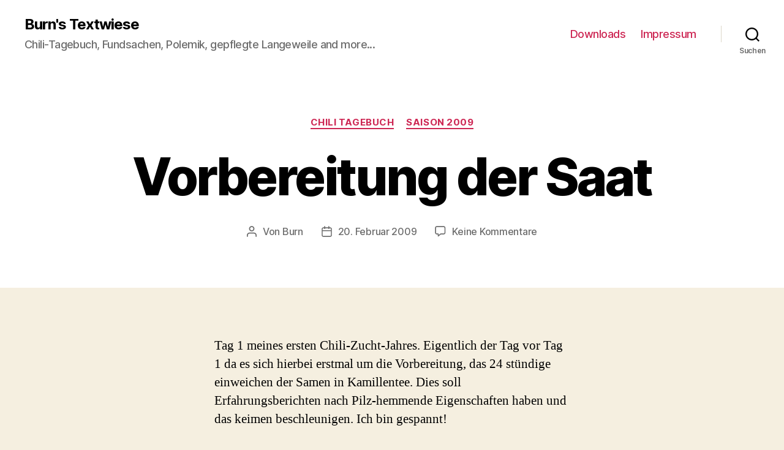

--- FILE ---
content_type: text/html; charset=UTF-8
request_url: https://blog.engholm.de/vorbereitung-der-saat.htm
body_size: 15095
content:
<!DOCTYPE html>

<html class="no-js" lang="de">

	<head>

		<meta charset="UTF-8">
		<meta name="viewport" content="width=device-width, initial-scale=1.0" >

		<link rel="profile" href="https://gmpg.org/xfn/11">

		<title>Vorbereitung der Saat &#8211; Burn&#039;s Textwiese</title>
<meta name='robots' content='max-image-preview:large' />
<link type="text/css" rel="stylesheet" href="https://blog.engholm.de/wp-content/plugins/easy-table-creator/css/easy_table_creator.css" />
<link type="text/css" rel="stylesheet" href="https://blog.engholm.de/wp-content/plugins/easy-table-creator/css/tablesorter/style.css" />
<link rel='dns-prefetch' href='//cdnjs.cloudflare.com' />
<link rel='dns-prefetch' href='//use.fontawesome.com' />
<link rel='dns-prefetch' href='//s.w.org' />
<link rel="alternate" type="application/rss+xml" title="Burn&#039;s Textwiese &raquo; Feed" href="https://blog.engholm.de/feed" />
<link rel="alternate" type="application/rss+xml" title="Burn&#039;s Textwiese &raquo; Kommentar-Feed" href="https://blog.engholm.de/comments/feed" />
<link rel="alternate" type="application/rss+xml" title="Burn&#039;s Textwiese &raquo; Vorbereitung der Saat-Kommentar-Feed" href="https://blog.engholm.de/vorbereitung-der-saat.htm/feed" />
		<script>
			window._wpemojiSettings = {"baseUrl":"https:\/\/s.w.org\/images\/core\/emoji\/13.1.0\/72x72\/","ext":".png","svgUrl":"https:\/\/s.w.org\/images\/core\/emoji\/13.1.0\/svg\/","svgExt":".svg","source":{"concatemoji":"https:\/\/blog.engholm.de\/wp-includes\/js\/wp-emoji-release.min.js?ver=5.8.12"}};
			!function(e,a,t){var n,r,o,i=a.createElement("canvas"),p=i.getContext&&i.getContext("2d");function s(e,t){var a=String.fromCharCode;p.clearRect(0,0,i.width,i.height),p.fillText(a.apply(this,e),0,0);e=i.toDataURL();return p.clearRect(0,0,i.width,i.height),p.fillText(a.apply(this,t),0,0),e===i.toDataURL()}function c(e){var t=a.createElement("script");t.src=e,t.defer=t.type="text/javascript",a.getElementsByTagName("head")[0].appendChild(t)}for(o=Array("flag","emoji"),t.supports={everything:!0,everythingExceptFlag:!0},r=0;r<o.length;r++)t.supports[o[r]]=function(e){if(!p||!p.fillText)return!1;switch(p.textBaseline="top",p.font="600 32px Arial",e){case"flag":return s([127987,65039,8205,9895,65039],[127987,65039,8203,9895,65039])?!1:!s([55356,56826,55356,56819],[55356,56826,8203,55356,56819])&&!s([55356,57332,56128,56423,56128,56418,56128,56421,56128,56430,56128,56423,56128,56447],[55356,57332,8203,56128,56423,8203,56128,56418,8203,56128,56421,8203,56128,56430,8203,56128,56423,8203,56128,56447]);case"emoji":return!s([10084,65039,8205,55357,56613],[10084,65039,8203,55357,56613])}return!1}(o[r]),t.supports.everything=t.supports.everything&&t.supports[o[r]],"flag"!==o[r]&&(t.supports.everythingExceptFlag=t.supports.everythingExceptFlag&&t.supports[o[r]]);t.supports.everythingExceptFlag=t.supports.everythingExceptFlag&&!t.supports.flag,t.DOMReady=!1,t.readyCallback=function(){t.DOMReady=!0},t.supports.everything||(n=function(){t.readyCallback()},a.addEventListener?(a.addEventListener("DOMContentLoaded",n,!1),e.addEventListener("load",n,!1)):(e.attachEvent("onload",n),a.attachEvent("onreadystatechange",function(){"complete"===a.readyState&&t.readyCallback()})),(n=t.source||{}).concatemoji?c(n.concatemoji):n.wpemoji&&n.twemoji&&(c(n.twemoji),c(n.wpemoji)))}(window,document,window._wpemojiSettings);
		</script>
		<style>
img.wp-smiley,
img.emoji {
	display: inline !important;
	border: none !important;
	box-shadow: none !important;
	height: 1em !important;
	width: 1em !important;
	margin: 0 .07em !important;
	vertical-align: -0.1em !important;
	background: none !important;
	padding: 0 !important;
}
</style>
	<link rel='stylesheet' id='twoclick-social-media-buttons-css'  href='https://blog.engholm.de/wp-content/plugins/2-click-socialmedia-buttons/css/socialshareprivacy-min.css?ver=1.6.4' media='all' />
<link rel='stylesheet' id='wp-block-library-css'  href='https://blog.engholm.de/wp-includes/css/dist/block-library/style.min.css?ver=5.8.12' media='all' />
<link rel='stylesheet' id='contact-form-7-css'  href='https://blog.engholm.de/wp-content/plugins/contact-form-7/includes/css/styles.css?ver=5.5.6.1' media='all' />
<link rel='stylesheet' id='fancybox-0-css'  href='https://blog.engholm.de/wp-content/plugins/nextgen-gallery/products/photocrati_nextgen/modules/lightbox/static/fancybox/jquery.fancybox-1.3.4.css?ver=3.17' media='all' />
<link rel='stylesheet' id='twentytwenty-style-css'  href='https://blog.engholm.de/wp-content/themes/twentytwenty/style.css?ver=1.8' media='all' />
<style id='twentytwenty-style-inline-css'>
.color-accent,.color-accent-hover:hover,.color-accent-hover:focus,:root .has-accent-color,.has-drop-cap:not(:focus):first-letter,.wp-block-button.is-style-outline,a { color: #cd2653; }blockquote,.border-color-accent,.border-color-accent-hover:hover,.border-color-accent-hover:focus { border-color: #cd2653; }button,.button,.faux-button,.wp-block-button__link,.wp-block-file .wp-block-file__button,input[type="button"],input[type="reset"],input[type="submit"],.bg-accent,.bg-accent-hover:hover,.bg-accent-hover:focus,:root .has-accent-background-color,.comment-reply-link { background-color: #cd2653; }.fill-children-accent,.fill-children-accent * { fill: #cd2653; }body,.entry-title a,:root .has-primary-color { color: #000000; }:root .has-primary-background-color { background-color: #000000; }cite,figcaption,.wp-caption-text,.post-meta,.entry-content .wp-block-archives li,.entry-content .wp-block-categories li,.entry-content .wp-block-latest-posts li,.wp-block-latest-comments__comment-date,.wp-block-latest-posts__post-date,.wp-block-embed figcaption,.wp-block-image figcaption,.wp-block-pullquote cite,.comment-metadata,.comment-respond .comment-notes,.comment-respond .logged-in-as,.pagination .dots,.entry-content hr:not(.has-background),hr.styled-separator,:root .has-secondary-color { color: #6d6d6d; }:root .has-secondary-background-color { background-color: #6d6d6d; }pre,fieldset,input,textarea,table,table *,hr { border-color: #dcd7ca; }caption,code,code,kbd,samp,.wp-block-table.is-style-stripes tbody tr:nth-child(odd),:root .has-subtle-background-background-color { background-color: #dcd7ca; }.wp-block-table.is-style-stripes { border-bottom-color: #dcd7ca; }.wp-block-latest-posts.is-grid li { border-top-color: #dcd7ca; }:root .has-subtle-background-color { color: #dcd7ca; }body:not(.overlay-header) .primary-menu > li > a,body:not(.overlay-header) .primary-menu > li > .icon,.modal-menu a,.footer-menu a, .footer-widgets a,#site-footer .wp-block-button.is-style-outline,.wp-block-pullquote:before,.singular:not(.overlay-header) .entry-header a,.archive-header a,.header-footer-group .color-accent,.header-footer-group .color-accent-hover:hover { color: #cd2653; }.social-icons a,#site-footer button:not(.toggle),#site-footer .button,#site-footer .faux-button,#site-footer .wp-block-button__link,#site-footer .wp-block-file__button,#site-footer input[type="button"],#site-footer input[type="reset"],#site-footer input[type="submit"] { background-color: #cd2653; }.header-footer-group,body:not(.overlay-header) #site-header .toggle,.menu-modal .toggle { color: #000000; }body:not(.overlay-header) .primary-menu ul { background-color: #000000; }body:not(.overlay-header) .primary-menu > li > ul:after { border-bottom-color: #000000; }body:not(.overlay-header) .primary-menu ul ul:after { border-left-color: #000000; }.site-description,body:not(.overlay-header) .toggle-inner .toggle-text,.widget .post-date,.widget .rss-date,.widget_archive li,.widget_categories li,.widget cite,.widget_pages li,.widget_meta li,.widget_nav_menu li,.powered-by-wordpress,.to-the-top,.singular .entry-header .post-meta,.singular:not(.overlay-header) .entry-header .post-meta a { color: #6d6d6d; }.header-footer-group pre,.header-footer-group fieldset,.header-footer-group input,.header-footer-group textarea,.header-footer-group table,.header-footer-group table *,.footer-nav-widgets-wrapper,#site-footer,.menu-modal nav *,.footer-widgets-outer-wrapper,.footer-top { border-color: #dcd7ca; }.header-footer-group table caption,body:not(.overlay-header) .header-inner .toggle-wrapper::before { background-color: #dcd7ca; }
</style>
<link rel='stylesheet' id='twentytwenty-print-style-css'  href='https://blog.engholm.de/wp-content/themes/twentytwenty/print.css?ver=1.8' media='print' />
<link rel='stylesheet' id='ngg_trigger_buttons-css'  href='https://blog.engholm.de/wp-content/plugins/nextgen-gallery/products/photocrati_nextgen/modules/nextgen_gallery_display/static/trigger_buttons.css?ver=3.17' media='all' />
<link rel='stylesheet' id='fontawesome_v4_shim_style-css'  href='https://use.fontawesome.com/releases/v5.3.1/css/v4-shims.css?ver=5.8.12' media='all' />
<link rel='stylesheet' id='fontawesome-css'  href='https://use.fontawesome.com/releases/v5.3.1/css/all.css?ver=5.8.12' media='all' />
<link rel='stylesheet' id='nextgen_basic_thumbnails_style-css'  href='https://blog.engholm.de/wp-content/plugins/nextgen-gallery/products/photocrati_nextgen/modules/nextgen_basic_gallery/static/thumbnails/nextgen_basic_thumbnails.css?ver=3.17' media='all' />
<link rel='stylesheet' id='nextgen_pagination_style-css'  href='https://blog.engholm.de/wp-content/plugins/nextgen-gallery/products/photocrati_nextgen/modules/nextgen_pagination/static/style.css?ver=3.17' media='all' />
<link rel='stylesheet' id='nextgen_widgets_style-css'  href='https://blog.engholm.de/wp-content/plugins/nextgen-gallery/products/photocrati_nextgen/modules/widget/static/widgets.css?ver=3.17' media='all' />
<link rel='stylesheet' id='nextgen_basic_slideshow_style-css'  href='https://blog.engholm.de/wp-content/plugins/nextgen-gallery/products/photocrati_nextgen/modules/nextgen_basic_gallery/static/slideshow/ngg_basic_slideshow.css?ver=3.17' media='all' />
<link rel='stylesheet' id='nggallery-css'  href='https://blog.engholm.de/wp-content/ngg_styles/nggallery.css?ver=3.17' media='all' />
<script type='text/javascript' src='https://ajax.googleapis.com/ajax/libs/prototype/1.7.1.0/prototype.js?ver=1.7.1' id='prototype-js'></script>
<script type='text/javascript' src='https://ajax.googleapis.com/ajax/libs/scriptaculous/1.9.0/scriptaculous.js?ver=1.9.0' id='scriptaculous-root-js'></script>
<script type='text/javascript' src='https://ajax.googleapis.com/ajax/libs/scriptaculous/1.9.0/effects.js?ver=1.9.0' id='scriptaculous-effects-js'></script>
<script type='text/javascript' src='http://blog.engholm.de/wp-content/plugins/lightbox-2/lightbox-resize.js?ver=1.8' id='lightbox-js'></script>
<script type='text/javascript' src='https://blog.engholm.de/wp-includes/js/jquery/jquery.min.js?ver=3.6.0' id='jquery-core-js'></script>
<script type='text/javascript' src='https://blog.engholm.de/wp-includes/js/jquery/jquery-migrate.min.js?ver=3.3.2' id='jquery-migrate-js'></script>
<script type='text/javascript' id='photocrati_ajax-js-extra'>
/* <![CDATA[ */
var photocrati_ajax = {"url":"https:\/\/blog.engholm.de\/index.php?photocrati_ajax=1","wp_home_url":"https:\/\/blog.engholm.de","wp_site_url":"https:\/\/blog.engholm.de","wp_root_url":"https:\/\/blog.engholm.de","wp_plugins_url":"https:\/\/blog.engholm.de\/wp-content\/plugins","wp_content_url":"https:\/\/blog.engholm.de\/wp-content","wp_includes_url":"https:\/\/blog.engholm.de\/wp-includes\/","ngg_param_slug":"nggallery"};
/* ]]> */
</script>
<script type='text/javascript' src='https://blog.engholm.de/wp-content/plugins/nextgen-gallery/products/photocrati_nextgen/modules/ajax/static/ajax.min.js?ver=3.17' id='photocrati_ajax-js'></script>
<script type='text/javascript' src='https://blog.engholm.de/wp-content/themes/twentytwenty/assets/js/index.js?ver=1.8' id='twentytwenty-js-js' async></script>
<script type='text/javascript' src='https://blog.engholm.de/wp-content/plugins/nextgen-gallery/products/photocrati_nextgen/modules/nextgen_basic_gallery/static/thumbnails/nextgen_basic_thumbnails.js?ver=3.17' id='photocrati-nextgen_basic_thumbnails-js'></script>
<script type='text/javascript' src='https://use.fontawesome.com/releases/v5.3.1/js/v4-shims.js?ver=5.3.1' id='fontawesome_v4_shim-js'></script>
<script type='text/javascript' defer integrity="sha384-kW+oWsYx3YpxvjtZjFXqazFpA7UP/MbiY4jvs+RWZo2+N94PFZ36T6TFkc9O3qoB" crossorigin="anonymous" data-auto-replace-svg="false" data-keep-original-source="false" data-search-pseudo-elements src='https://use.fontawesome.com/releases/v5.3.1/js/all.js?ver=5.3.1' id='fontawesome-js'></script>
<script type='text/javascript' src='https://blog.engholm.de/wp-content/plugins/nextgen-gallery/products/photocrati_nextgen/modules/nextgen_basic_gallery/static/thumbnails/ajax_pagination.js?ver=3.17' id='nextgen-basic-thumbnails-ajax-pagination-js'></script>
<script type='text/javascript' src='https://blog.engholm.de/wp-content/plugins/easy-table-creator/js/easy_table_creator.js?ver=0.1' id='easy_table_creator_js-js'></script>
<script type='text/javascript' src='https://blog.engholm.de/wp-content/plugins/easy-table-creator/js/jquery.tablesorter.min.js?ver=0.1' id='easy_table_creator_tablesorter_js-js'></script>
<link rel="https://api.w.org/" href="https://blog.engholm.de/wp-json/" /><link rel="alternate" type="application/json" href="https://blog.engholm.de/wp-json/wp/v2/posts/119" /><link rel="EditURI" type="application/rsd+xml" title="RSD" href="https://blog.engholm.de/xmlrpc.php?rsd" />
<link rel="wlwmanifest" type="application/wlwmanifest+xml" href="https://blog.engholm.de/wp-includes/wlwmanifest.xml" /> 
<meta name="generator" content="WordPress 5.8.12" />
<link rel="canonical" href="https://blog.engholm.de/vorbereitung-der-saat.htm" />
<link rel='shortlink' href='https://blog.engholm.de/?p=119' />
<link rel="alternate" type="application/json+oembed" href="https://blog.engholm.de/wp-json/oembed/1.0/embed?url=https%3A%2F%2Fblog.engholm.de%2Fvorbereitung-der-saat.htm" />
<link rel="alternate" type="text/xml+oembed" href="https://blog.engholm.de/wp-json/oembed/1.0/embed?url=https%3A%2F%2Fblog.engholm.de%2Fvorbereitung-der-saat.htm&#038;format=xml" />

<!-- OpenGraph Tags (added by 2-Click Social Media Buttons) -->
<meta property="og:site_name" content="Burn&#039;s Textwiese"/>
<meta property="og:locale" content="de_DE"/>
<meta property="og:locale:alternate" content="de_DE"/>
<meta property="og:type" content="article"/>
<meta property="og:title" content="Vorbereitung der Saat"/>
<meta property="og:url" content="https://blog.engholm.de/vorbereitung-der-saat.htm"/>
<meta property="og:description" content="Tag 1 meines ersten Chili-Zucht-Jahres. Eigentlich der Tag vor Tag 1 da es sich hierbei erstmal um die Vorbereitung, das 24 stündige einweichen der Samen in Kamillentee. Dies soll Erfahrungsberichten nach Pilz-hemmende Eigenschaften haben und das keimen beschleunigen. Ich bin gespannt!


[flickr]photo:3295795388[/flickr]

An Sorten habe ich mich erstmal für den mittleren Schärfegrad entsc ..."/>
<!-- /OpenGraph Tags -->


	<!-- begin lightbox scripts -->
	<script type="text/javascript">
    //<![CDATA[
    document.write('<link rel="stylesheet" href="http://blog.engholm.de/wp-content/plugins/lightbox-2/Themes/Black/lightbox.css" type="text/css" media="screen" />');
    //]]>
    </script>
	<!-- end lightbox scripts -->
<style data-context="foundation-flickity-css">/*! Flickity v2.0.2
http://flickity.metafizzy.co
---------------------------------------------- */.flickity-enabled{position:relative}.flickity-enabled:focus{outline:0}.flickity-viewport{overflow:hidden;position:relative;height:100%}.flickity-slider{position:absolute;width:100%;height:100%}.flickity-enabled.is-draggable{-webkit-tap-highlight-color:transparent;tap-highlight-color:transparent;-webkit-user-select:none;-moz-user-select:none;-ms-user-select:none;user-select:none}.flickity-enabled.is-draggable .flickity-viewport{cursor:move;cursor:-webkit-grab;cursor:grab}.flickity-enabled.is-draggable .flickity-viewport.is-pointer-down{cursor:-webkit-grabbing;cursor:grabbing}.flickity-prev-next-button{position:absolute;top:50%;width:44px;height:44px;border:none;border-radius:50%;background:#fff;background:hsla(0,0%,100%,.75);cursor:pointer;-webkit-transform:translateY(-50%);transform:translateY(-50%)}.flickity-prev-next-button:hover{background:#fff}.flickity-prev-next-button:focus{outline:0;box-shadow:0 0 0 5px #09f}.flickity-prev-next-button:active{opacity:.6}.flickity-prev-next-button.previous{left:10px}.flickity-prev-next-button.next{right:10px}.flickity-rtl .flickity-prev-next-button.previous{left:auto;right:10px}.flickity-rtl .flickity-prev-next-button.next{right:auto;left:10px}.flickity-prev-next-button:disabled{opacity:.3;cursor:auto}.flickity-prev-next-button svg{position:absolute;left:20%;top:20%;width:60%;height:60%}.flickity-prev-next-button .arrow{fill:#333}.flickity-page-dots{position:absolute;width:100%;bottom:-25px;padding:0;margin:0;list-style:none;text-align:center;line-height:1}.flickity-rtl .flickity-page-dots{direction:rtl}.flickity-page-dots .dot{display:inline-block;width:10px;height:10px;margin:0 8px;background:#333;border-radius:50%;opacity:.25;cursor:pointer}.flickity-page-dots .dot.is-selected{opacity:1}</style><style data-context="foundation-slideout-css">.slideout-menu{position:fixed;left:0;top:0;bottom:0;right:auto;z-index:0;width:256px;overflow-y:auto;-webkit-overflow-scrolling:touch;display:none}.slideout-menu.pushit-right{left:auto;right:0}.slideout-panel{position:relative;z-index:1;will-change:transform}.slideout-open,.slideout-open .slideout-panel,.slideout-open body{overflow:hidden}.slideout-open .slideout-menu{display:block}.pushit{display:none}</style><link id='MediaRSS' rel='alternate' type='application/rss+xml' title='NextGEN Gallery RSS Feed' href='https://blog.engholm.de/wp-content/plugins/nextgen-gallery/products/photocrati_nextgen/modules/ngglegacy/xml/media-rss.php' />
	<script>document.documentElement.className = document.documentElement.className.replace( 'no-js', 'js' );</script>
	<style>.ios7.web-app-mode.has-fixed header{ background-color: rgba(3,122,221,.88);}</style>
	<!-- Global site tag (gtag.js) - Google Analytics -->
	<script async src="https://www.googletagmanager.com/gtag/js?id=UA-2680618-9"></script>
	<script>
		window.dataLayer = window.dataLayer || [];
		function gtag(){dataLayer.push(arguments);}
		gtag('js', new Date());

		gtag('config', 'UA-2680618-9');
	</script>

	</head>

	<body class="post-template-default single single-post postid-119 single-format-standard wp-embed-responsive singular enable-search-modal missing-post-thumbnail has-single-pagination showing-comments hide-avatars footer-top-visible">

		<a class="skip-link screen-reader-text" href="#site-content">Direkt zum Inhalt wechseln</a>
		<header id="site-header" class="header-footer-group" role="banner">

			<div class="header-inner section-inner">

				<div class="header-titles-wrapper">

					
						<button class="toggle search-toggle mobile-search-toggle" data-toggle-target=".search-modal" data-toggle-body-class="showing-search-modal" data-set-focus=".search-modal .search-field" aria-expanded="false">
							<span class="toggle-inner">
								<span class="toggle-icon">
									<svg class="svg-icon" aria-hidden="true" role="img" focusable="false" xmlns="http://www.w3.org/2000/svg" width="23" height="23" viewBox="0 0 23 23"><path d="M38.710696,48.0601792 L43,52.3494831 L41.3494831,54 L37.0601792,49.710696 C35.2632422,51.1481185 32.9839107,52.0076499 30.5038249,52.0076499 C24.7027226,52.0076499 20,47.3049272 20,41.5038249 C20,35.7027226 24.7027226,31 30.5038249,31 C36.3049272,31 41.0076499,35.7027226 41.0076499,41.5038249 C41.0076499,43.9839107 40.1481185,46.2632422 38.710696,48.0601792 Z M36.3875844,47.1716785 C37.8030221,45.7026647 38.6734666,43.7048964 38.6734666,41.5038249 C38.6734666,36.9918565 35.0157934,33.3341833 30.5038249,33.3341833 C25.9918565,33.3341833 22.3341833,36.9918565 22.3341833,41.5038249 C22.3341833,46.0157934 25.9918565,49.6734666 30.5038249,49.6734666 C32.7048964,49.6734666 34.7026647,48.8030221 36.1716785,47.3875844 C36.2023931,47.347638 36.2360451,47.3092237 36.2726343,47.2726343 C36.3092237,47.2360451 36.347638,47.2023931 36.3875844,47.1716785 Z" transform="translate(-20 -31)" /></svg>								</span>
								<span class="toggle-text">Suchen</span>
							</span>
						</button><!-- .search-toggle -->

					
					<div class="header-titles">

						<div class="site-title faux-heading"><a href="https://blog.engholm.de/">Burn&#039;s Textwiese</a></div><div class="site-description">Chili-Tagebuch, Fundsachen, Polemik, gepflegte Langeweile and more...</div><!-- .site-description -->
					</div><!-- .header-titles -->

					<button class="toggle nav-toggle mobile-nav-toggle" data-toggle-target=".menu-modal"  data-toggle-body-class="showing-menu-modal" aria-expanded="false" data-set-focus=".close-nav-toggle">
						<span class="toggle-inner">
							<span class="toggle-icon">
								<svg class="svg-icon" aria-hidden="true" role="img" focusable="false" xmlns="http://www.w3.org/2000/svg" width="26" height="7" viewBox="0 0 26 7"><path fill-rule="evenodd" d="M332.5,45 C330.567003,45 329,43.4329966 329,41.5 C329,39.5670034 330.567003,38 332.5,38 C334.432997,38 336,39.5670034 336,41.5 C336,43.4329966 334.432997,45 332.5,45 Z M342,45 C340.067003,45 338.5,43.4329966 338.5,41.5 C338.5,39.5670034 340.067003,38 342,38 C343.932997,38 345.5,39.5670034 345.5,41.5 C345.5,43.4329966 343.932997,45 342,45 Z M351.5,45 C349.567003,45 348,43.4329966 348,41.5 C348,39.5670034 349.567003,38 351.5,38 C353.432997,38 355,39.5670034 355,41.5 C355,43.4329966 353.432997,45 351.5,45 Z" transform="translate(-329 -38)" /></svg>							</span>
							<span class="toggle-text">Menü</span>
						</span>
					</button><!-- .nav-toggle -->

				</div><!-- .header-titles-wrapper -->

				<div class="header-navigation-wrapper">

					
							<nav class="primary-menu-wrapper" aria-label="Horizontal" role="navigation">

								<ul class="primary-menu reset-list-style">

								<li class="page_item page-item-376"><a href="https://blog.engholm.de/downloads">Downloads</a></li>
<li class="page_item page-item-164"><a href="https://blog.engholm.de/impressum">Impressum</a></li>

								</ul>

							</nav><!-- .primary-menu-wrapper -->

						
						<div class="header-toggles hide-no-js">

						
							<div class="toggle-wrapper search-toggle-wrapper">

								<button class="toggle search-toggle desktop-search-toggle" data-toggle-target=".search-modal" data-toggle-body-class="showing-search-modal" data-set-focus=".search-modal .search-field" aria-expanded="false">
									<span class="toggle-inner">
										<svg class="svg-icon" aria-hidden="true" role="img" focusable="false" xmlns="http://www.w3.org/2000/svg" width="23" height="23" viewBox="0 0 23 23"><path d="M38.710696,48.0601792 L43,52.3494831 L41.3494831,54 L37.0601792,49.710696 C35.2632422,51.1481185 32.9839107,52.0076499 30.5038249,52.0076499 C24.7027226,52.0076499 20,47.3049272 20,41.5038249 C20,35.7027226 24.7027226,31 30.5038249,31 C36.3049272,31 41.0076499,35.7027226 41.0076499,41.5038249 C41.0076499,43.9839107 40.1481185,46.2632422 38.710696,48.0601792 Z M36.3875844,47.1716785 C37.8030221,45.7026647 38.6734666,43.7048964 38.6734666,41.5038249 C38.6734666,36.9918565 35.0157934,33.3341833 30.5038249,33.3341833 C25.9918565,33.3341833 22.3341833,36.9918565 22.3341833,41.5038249 C22.3341833,46.0157934 25.9918565,49.6734666 30.5038249,49.6734666 C32.7048964,49.6734666 34.7026647,48.8030221 36.1716785,47.3875844 C36.2023931,47.347638 36.2360451,47.3092237 36.2726343,47.2726343 C36.3092237,47.2360451 36.347638,47.2023931 36.3875844,47.1716785 Z" transform="translate(-20 -31)" /></svg>										<span class="toggle-text">Suchen</span>
									</span>
								</button><!-- .search-toggle -->

							</div>

							
						</div><!-- .header-toggles -->
						
				</div><!-- .header-navigation-wrapper -->

			</div><!-- .header-inner -->

			<div class="search-modal cover-modal header-footer-group" data-modal-target-string=".search-modal">

	<div class="search-modal-inner modal-inner">

		<div class="section-inner">

			<form role="search" aria-label="Suche nach:" method="get" class="search-form" action="https://blog.engholm.de/">
	<label for="search-form-1">
		<span class="screen-reader-text">Suche nach:</span>
		<input type="search" id="search-form-1" class="search-field" placeholder="Suche &hellip;" value="" name="s" />
	</label>
	<input type="submit" class="search-submit" value="Suchen" />
</form>

			<button class="toggle search-untoggle close-search-toggle fill-children-current-color" data-toggle-target=".search-modal" data-toggle-body-class="showing-search-modal" data-set-focus=".search-modal .search-field">
				<span class="screen-reader-text">Suche schließen</span>
				<svg class="svg-icon" aria-hidden="true" role="img" focusable="false" xmlns="http://www.w3.org/2000/svg" width="16" height="16" viewBox="0 0 16 16"><polygon fill="" fill-rule="evenodd" points="6.852 7.649 .399 1.195 1.445 .149 7.899 6.602 14.352 .149 15.399 1.195 8.945 7.649 15.399 14.102 14.352 15.149 7.899 8.695 1.445 15.149 .399 14.102" /></svg>			</button><!-- .search-toggle -->

		</div><!-- .section-inner -->

	</div><!-- .search-modal-inner -->

</div><!-- .menu-modal -->

		</header><!-- #site-header -->

		
<div class="menu-modal cover-modal header-footer-group" data-modal-target-string=".menu-modal">

	<div class="menu-modal-inner modal-inner">

		<div class="menu-wrapper section-inner">

			<div class="menu-top">

				<button class="toggle close-nav-toggle fill-children-current-color" data-toggle-target=".menu-modal" data-toggle-body-class="showing-menu-modal" aria-expanded="false" data-set-focus=".menu-modal">
					<span class="toggle-text">Menü schließen</span>
					<svg class="svg-icon" aria-hidden="true" role="img" focusable="false" xmlns="http://www.w3.org/2000/svg" width="16" height="16" viewBox="0 0 16 16"><polygon fill="" fill-rule="evenodd" points="6.852 7.649 .399 1.195 1.445 .149 7.899 6.602 14.352 .149 15.399 1.195 8.945 7.649 15.399 14.102 14.352 15.149 7.899 8.695 1.445 15.149 .399 14.102" /></svg>				</button><!-- .nav-toggle -->

				
					<nav class="mobile-menu" aria-label="Mobile" role="navigation">

						<ul class="modal-menu reset-list-style">

						<li class="page_item page-item-376"><div class="ancestor-wrapper"><a href="https://blog.engholm.de/downloads">Downloads</a></div><!-- .ancestor-wrapper --></li>
<li class="page_item page-item-164"><div class="ancestor-wrapper"><a href="https://blog.engholm.de/impressum">Impressum</a></div><!-- .ancestor-wrapper --></li>

						</ul>

					</nav>

					
			</div><!-- .menu-top -->

			<div class="menu-bottom">

				
			</div><!-- .menu-bottom -->

		</div><!-- .menu-wrapper -->

	</div><!-- .menu-modal-inner -->

</div><!-- .menu-modal -->

<main id="site-content" role="main">

	
<article class="post-119 post type-post status-publish format-standard hentry category-chili-tagebuch category-saison-2009 tag-baskent tag-chili tag-giant-red-habanero tag-jalapeno tag-kamillentee tag-saat tag-sibirischer-hauspaprika tag-sorten tag-vorbereitung tag-zucht" id="post-119">

	
<header class="entry-header has-text-align-center header-footer-group">

	<div class="entry-header-inner section-inner medium">

		
			<div class="entry-categories">
				<span class="screen-reader-text">Kategorien</span>
				<div class="entry-categories-inner">
					<a href="https://blog.engholm.de/category/chili-tagebuch" rel="category tag">Chili Tagebuch</a> <a href="https://blog.engholm.de/category/chili-tagebuch/saison-2009" rel="category tag">Saison 2009</a>				</div><!-- .entry-categories-inner -->
			</div><!-- .entry-categories -->

			<h1 class="entry-title">Vorbereitung der Saat</h1>
		<div class="post-meta-wrapper post-meta-single post-meta-single-top">

			<ul class="post-meta">

									<li class="post-author meta-wrapper">
						<span class="meta-icon">
							<span class="screen-reader-text">Beitragsautor</span>
							<svg class="svg-icon" aria-hidden="true" role="img" focusable="false" xmlns="http://www.w3.org/2000/svg" width="18" height="20" viewBox="0 0 18 20"><path fill="" d="M18,19 C18,19.5522847 17.5522847,20 17,20 C16.4477153,20 16,19.5522847 16,19 L16,17 C16,15.3431458 14.6568542,14 13,14 L5,14 C3.34314575,14 2,15.3431458 2,17 L2,19 C2,19.5522847 1.55228475,20 1,20 C0.44771525,20 0,19.5522847 0,19 L0,17 C0,14.2385763 2.23857625,12 5,12 L13,12 C15.7614237,12 18,14.2385763 18,17 L18,19 Z M9,10 C6.23857625,10 4,7.76142375 4,5 C4,2.23857625 6.23857625,0 9,0 C11.7614237,0 14,2.23857625 14,5 C14,7.76142375 11.7614237,10 9,10 Z M9,8 C10.6568542,8 12,6.65685425 12,5 C12,3.34314575 10.6568542,2 9,2 C7.34314575,2 6,3.34314575 6,5 C6,6.65685425 7.34314575,8 9,8 Z" /></svg>						</span>
						<span class="meta-text">
							Von <a href="https://blog.engholm.de/author/admin">Burn</a>						</span>
					</li>
										<li class="post-date meta-wrapper">
						<span class="meta-icon">
							<span class="screen-reader-text">Beitragsdatum</span>
							<svg class="svg-icon" aria-hidden="true" role="img" focusable="false" xmlns="http://www.w3.org/2000/svg" width="18" height="19" viewBox="0 0 18 19"><path fill="" d="M4.60069444,4.09375 L3.25,4.09375 C2.47334957,4.09375 1.84375,4.72334957 1.84375,5.5 L1.84375,7.26736111 L16.15625,7.26736111 L16.15625,5.5 C16.15625,4.72334957 15.5266504,4.09375 14.75,4.09375 L13.3993056,4.09375 L13.3993056,4.55555556 C13.3993056,5.02154581 13.0215458,5.39930556 12.5555556,5.39930556 C12.0895653,5.39930556 11.7118056,5.02154581 11.7118056,4.55555556 L11.7118056,4.09375 L6.28819444,4.09375 L6.28819444,4.55555556 C6.28819444,5.02154581 5.9104347,5.39930556 5.44444444,5.39930556 C4.97845419,5.39930556 4.60069444,5.02154581 4.60069444,4.55555556 L4.60069444,4.09375 Z M6.28819444,2.40625 L11.7118056,2.40625 L11.7118056,1 C11.7118056,0.534009742 12.0895653,0.15625 12.5555556,0.15625 C13.0215458,0.15625 13.3993056,0.534009742 13.3993056,1 L13.3993056,2.40625 L14.75,2.40625 C16.4586309,2.40625 17.84375,3.79136906 17.84375,5.5 L17.84375,15.875 C17.84375,17.5836309 16.4586309,18.96875 14.75,18.96875 L3.25,18.96875 C1.54136906,18.96875 0.15625,17.5836309 0.15625,15.875 L0.15625,5.5 C0.15625,3.79136906 1.54136906,2.40625 3.25,2.40625 L4.60069444,2.40625 L4.60069444,1 C4.60069444,0.534009742 4.97845419,0.15625 5.44444444,0.15625 C5.9104347,0.15625 6.28819444,0.534009742 6.28819444,1 L6.28819444,2.40625 Z M1.84375,8.95486111 L1.84375,15.875 C1.84375,16.6516504 2.47334957,17.28125 3.25,17.28125 L14.75,17.28125 C15.5266504,17.28125 16.15625,16.6516504 16.15625,15.875 L16.15625,8.95486111 L1.84375,8.95486111 Z" /></svg>						</span>
						<span class="meta-text">
							<a href="https://blog.engholm.de/vorbereitung-der-saat.htm">20. Februar 2009</a>
						</span>
					</li>
										<li class="post-comment-link meta-wrapper">
						<span class="meta-icon">
							<svg class="svg-icon" aria-hidden="true" role="img" focusable="false" xmlns="http://www.w3.org/2000/svg" width="19" height="19" viewBox="0 0 19 19"><path d="M9.43016863,13.2235931 C9.58624731,13.094699 9.7823475,13.0241935 9.98476849,13.0241935 L15.0564516,13.0241935 C15.8581553,13.0241935 16.5080645,12.3742843 16.5080645,11.5725806 L16.5080645,3.44354839 C16.5080645,2.64184472 15.8581553,1.99193548 15.0564516,1.99193548 L3.44354839,1.99193548 C2.64184472,1.99193548 1.99193548,2.64184472 1.99193548,3.44354839 L1.99193548,11.5725806 C1.99193548,12.3742843 2.64184472,13.0241935 3.44354839,13.0241935 L5.76612903,13.0241935 C6.24715123,13.0241935 6.63709677,13.4141391 6.63709677,13.8951613 L6.63709677,15.5301903 L9.43016863,13.2235931 Z M3.44354839,14.766129 C1.67980032,14.766129 0.25,13.3363287 0.25,11.5725806 L0.25,3.44354839 C0.25,1.67980032 1.67980032,0.25 3.44354839,0.25 L15.0564516,0.25 C16.8201997,0.25 18.25,1.67980032 18.25,3.44354839 L18.25,11.5725806 C18.25,13.3363287 16.8201997,14.766129 15.0564516,14.766129 L10.2979143,14.766129 L6.32072889,18.0506004 C5.75274472,18.5196577 4.89516129,18.1156602 4.89516129,17.3790323 L4.89516129,14.766129 L3.44354839,14.766129 Z" /></svg>						</span>
						<span class="meta-text">
							<a href="https://blog.engholm.de/vorbereitung-der-saat.htm#respond">Keine Kommentare<span class="screen-reader-text"> zu Vorbereitung der Saat</span></a>						</span>
					</li>
					
			</ul><!-- .post-meta -->

		</div><!-- .post-meta-wrapper -->

		
	</div><!-- .entry-header-inner -->

</header><!-- .entry-header -->

	<div class="post-inner thin ">

		<div class="entry-content">

			<p>Tag 1 meines ersten Chili-Zucht-Jahres. Eigentlich der Tag vor Tag 1 da es sich hierbei erstmal um die Vorbereitung, das 24 stündige einweichen der Samen in Kamillentee. Dies soll Erfahrungsberichten nach Pilz-hemmende Eigenschaften haben und das keimen beschleunigen. Ich bin gespannt!<span style="font-family: Arial; font-size: x-small;"><br />
</span></p>
<p>[flickr]photo:3295795388[/flickr]</p>
<p>An Sorten habe ich mich erstmal für den mittleren Schärfegrad entschieden. Fünf verschiedene Sorten haben es für 2009 in meine Auswahl geschafft:</p>
<ul>
<li>Baskent</li>
<li>Giant Red Habaneros</li>
<li>Jalapeno</li>
<li>Serrano del Sol</li>
<li>Sibirischer Hauspaprika</li>
</ul>
<p>Geplant sind 10 Keimlinge pro Sorte. Davon einige in Torfquelltöpfchen und die restlichen in Aufzuchterde. Bin sehr gespannt ob und wieviele aufkommen.  Aber erstmal die Saat unter die Erde bringen 😉 &#8230; Morgen geht&#8217;s weiter.</p>
<div class="twoclick_social_bookmarks_post_119 social_share_privacy clearfix 1.6.4 locale-de_DE sprite-de_DE"></div><div class="twoclick-js"><script type="text/javascript">/* <![CDATA[ */
jQuery(document).ready(function($){if($('.twoclick_social_bookmarks_post_119')){$('.twoclick_social_bookmarks_post_119').socialSharePrivacy({"services":{"facebook":{"status":"on","txt_info":"2 Klicks f\u00fcr mehr Datenschutz: Erst wenn Sie hier klicken, wird der Button aktiv und Sie k\u00f6nnen Ihre Empfehlung an Facebook senden. Schon beim Aktivieren werden Daten an Dritte \u00fcbertragen - siehe <em>i<\/em>.","perma_option":"on","action":"recommend","language":"de_DE"},"twitter":{"reply_to":"engholm","tweet_text":"%20Vorbereitung%20der%20Saat%20%C2%BB%20Burn%27s%20Textwiese%20%23Baskent%20%23Chili%20%23Giant%20...","status":"on","txt_info":"2 Klicks f\u00fcr mehr Datenschutz: Erst wenn Sie hier klicken, wird der Button aktiv und Sie k\u00f6nnen Ihre Empfehlung an Twitter senden. Schon beim Aktivieren werden Daten an Dritte \u00fcbertragen - siehe <em>i<\/em>.","perma_option":"on","language":"de","referrer_track":""},"gplus":{"status":"on","txt_info":"2 Klicks f\u00fcr mehr Datenschutz: Erst wenn Sie hier klicken, wird der Button aktiv und Sie k\u00f6nnen Ihre Empfehlung an Google+ senden. Schon beim Aktivieren werden Daten an Dritte \u00fcbertragen - siehe <em>i<\/em>.","perma_option":"on","referrer_track":""}},"txt_help":"Wenn Sie diese Felder durch einen Klick aktivieren, werden Informationen an Facebook, Twitter, Flattr, Xing, t3n, LinkedIn, Pinterest oder Google eventuell ins Ausland \u00fcbertragen und unter Umst\u00e4nden auch dort gespeichert. N\u00e4heres erfahren Sie durch einen Klick auf das <em>i<\/em>.","settings_perma":"Dauerhaft aktivieren und Daten\u00fcber-tragung zustimmen:","info_link":"http:\/\/www.heise.de\/ct\/artikel\/2-Klicks-fuer-mehr-Datenschutz-1333879.html","uri":"https:\/\/blog.engholm.de\/vorbereitung-der-saat.htm","post_id":119,"post_title_referrer_track":"Vorbereitung+der+Saat","display_infobox":"on"});}});
/* ]]&gt; */</script></div>
		</div><!-- .entry-content -->

	</div><!-- .post-inner -->

	<div class="section-inner">
		
		<div class="post-meta-wrapper post-meta-single post-meta-single-bottom">

			<ul class="post-meta">

									<li class="post-tags meta-wrapper">
						<span class="meta-icon">
							<span class="screen-reader-text">Schlagwörter</span>
							<svg class="svg-icon" aria-hidden="true" role="img" focusable="false" xmlns="http://www.w3.org/2000/svg" width="18" height="18" viewBox="0 0 18 18"><path fill="" d="M15.4496399,8.42490555 L8.66109799,1.63636364 L1.63636364,1.63636364 L1.63636364,8.66081885 L8.42522727,15.44178 C8.57869221,15.5954158 8.78693789,15.6817418 9.00409091,15.6817418 C9.22124393,15.6817418 9.42948961,15.5954158 9.58327627,15.4414581 L15.4486339,9.57610048 C15.7651495,9.25692435 15.7649133,8.74206554 15.4496399,8.42490555 Z M16.6084423,10.7304545 L10.7406818,16.59822 C10.280287,17.0591273 9.65554997,17.3181054 9.00409091,17.3181054 C8.35263185,17.3181054 7.72789481,17.0591273 7.26815877,16.5988788 L0.239976954,9.57887876 C0.0863319284,9.4254126 0,9.21716044 0,9 L0,0.818181818 C0,0.366312477 0.366312477,0 0.818181818,0 L9,0 C9.21699531,0 9.42510306,0.0862010512 9.57854191,0.239639906 L16.6084423,7.26954545 C17.5601275,8.22691012 17.5601275,9.77308988 16.6084423,10.7304545 Z M5,6 C4.44771525,6 4,5.55228475 4,5 C4,4.44771525 4.44771525,4 5,4 C5.55228475,4 6,4.44771525 6,5 C6,5.55228475 5.55228475,6 5,6 Z" /></svg>						</span>
						<span class="meta-text">
							<a href="https://blog.engholm.de/tag/baskent" rel="tag">Baskent</a>, <a href="https://blog.engholm.de/tag/chili" rel="tag">Chili</a>, <a href="https://blog.engholm.de/tag/giant-red-habanero" rel="tag">Giant Red Habanero</a>, <a href="https://blog.engholm.de/tag/jalapeno" rel="tag">Jalapeno</a>, <a href="https://blog.engholm.de/tag/kamillentee" rel="tag">Kamillentee</a>, <a href="https://blog.engholm.de/tag/saat" rel="tag">Saat</a>, <a href="https://blog.engholm.de/tag/sibirischer-hauspaprika" rel="tag">Sibirischer Hauspaprika</a>, <a href="https://blog.engholm.de/tag/sorten" rel="tag">Sorten</a>, <a href="https://blog.engholm.de/tag/vorbereitung" rel="tag">Vorbereitung</a>, <a href="https://blog.engholm.de/tag/zucht" rel="tag">zucht</a>						</span>
					</li>
					
			</ul><!-- .post-meta -->

		</div><!-- .post-meta-wrapper -->

		
	</div><!-- .section-inner -->

	
	<nav class="pagination-single section-inner" aria-label="Beitrag" role="navigation">

		<hr class="styled-separator is-style-wide" aria-hidden="true" />

		<div class="pagination-single-inner">

			
				<a class="previous-post" href="https://blog.engholm.de/studio_braun_maria_cron.htm">
					<span class="arrow" aria-hidden="true">&larr;</span>
					<span class="title"><span class="title-inner">Find&#8216; ich gut, find&#8216; ich gut</span></span>
				</a>

				
				<a class="next-post" href="https://blog.engholm.de/der_samen_wird_versenkt.htm">
					<span class="arrow" aria-hidden="true">&rarr;</span>
						<span class="title"><span class="title-inner">Tag #1 &#8211; Der Samen wird versenkt</span></span>
				</a>
				
		</div><!-- .pagination-single-inner -->

		<hr class="styled-separator is-style-wide" aria-hidden="true" />

	</nav><!-- .pagination-single -->

	
		<div class="comments-wrapper section-inner">

				<div id="respond" class="comment-respond">
		<h2 id="reply-title" class="comment-reply-title">Schreibe einen Kommentar <small><a rel="nofollow" id="cancel-comment-reply-link" href="/vorbereitung-der-saat.htm#respond" style="display:none;">Antwort abbrechen</a></small></h2><form action="https://blog.engholm.de/wp-comments-post.php" method="post" id="commentform" class="section-inner thin max-percentage" novalidate><p class="comment-notes"><span id="email-notes">Deine E-Mail-Adresse wird nicht veröffentlicht.</span> Erforderliche Felder sind mit <span class="required">*</span> markiert</p><p class="comment-form-comment"><label for="comment">Kommentar</label> <textarea id="comment" name="comment" cols="45" rows="8" maxlength="65525" required="required"></textarea></p><p class="comment-form-author"><label for="author">Name <span class="required">*</span></label> <input id="author" name="author" type="text" value="" size="30" maxlength="245" required='required' /></p>
<p class="comment-form-email"><label for="email">E-Mail <span class="required">*</span></label> <input id="email" name="email" type="email" value="" size="30" maxlength="100" aria-describedby="email-notes" required='required' /></p>
<p class="comment-form-url"><label for="url">Website</label> <input id="url" name="url" type="url" value="" size="30" maxlength="200" /></p>
<p class="comment-form-cookies-consent"><input id="wp-comment-cookies-consent" name="wp-comment-cookies-consent" type="checkbox" value="yes" /> <label for="wp-comment-cookies-consent">Meinen Namen, meine E-Mail-Adresse und meine Website in diesem Browser für die nächste Kommentierung speichern.</label></p>
<p class="form-submit"><input name="submit" type="submit" id="submit" class="submit" value="Kommentar abschicken" /> <input type='hidden' name='comment_post_ID' value='119' id='comment_post_ID' />
<input type='hidden' name='comment_parent' id='comment_parent' value='0' />
</p><p style="display: none;"><input type="hidden" id="akismet_comment_nonce" name="akismet_comment_nonce" value="1d5971938c" /></p><input type="hidden" id="ak_js" name="ak_js" value="113"/><textarea name="ak_hp_textarea" cols="45" rows="8" maxlength="100" style="display: none !important;"></textarea></form>	</div><!-- #respond -->
	
		</div><!-- .comments-wrapper -->

		
</article><!-- .post -->

</main><!-- #site-content -->


	<div class="footer-nav-widgets-wrapper header-footer-group">

		<div class="footer-inner section-inner">

			
			
				<aside class="footer-widgets-outer-wrapper" role="complementary">

					<div class="footer-widgets-wrapper">

						
							<div class="footer-widgets column-one grid-item">
								<div class="widget ngg_images"><div class="widget-content"><div class="hslice" id="ngg-webslice"><h2 class="entry-title widget-title subheading heading-size-3">Gallery</h2><div class="ngg-widget entry-content">
            <a href="https://blog.engholm.de/wp-content/gallery/chilis_21_05_2009/baskent3.jpg"
           title=" "
           data-image-id='15'
           class="ngg-fancybox" rel="4bc90f2ddee615efdd0aef7ee29994d1"           ><img title="baskent3.jpg"
                 alt="baskent3.jpg"
                 src="https://blog.engholm.de/wp-content/gallery/chilis_21_05_2009/thumbs/thumbs_baskent3.jpg"
                 width="75"
                 height="50"
            /></a>
            <a href="https://blog.engholm.de/wp-content/gallery/chilis-umtopfen-2011/chili-umtopfen-06februar-2011-2.jpg"
           title="1. Umtopfaktion - 06. Februar 2011"
           data-image-id='78'
           class="ngg-fancybox" rel="4bc90f2ddee615efdd0aef7ee29994d1"           ><img title="chili-umtopfen-06februar-2011-2"
                 alt="chili-umtopfen-06februar-2011-2"
                 src="https://blog.engholm.de/wp-content/gallery/chilis-umtopfen-2011/thumbs/thumbs_chili-umtopfen-06februar-2011-2.jpg"
                 width="75"
                 height="50"
            /></a>
            <a href="https://blog.engholm.de/wp-content/gallery/chilis-02-04-2011/orange-locoto-ausfall.jpg"
           title="Der zweite Ausfall in 2011 ist eine verkümmerte Orange Locoto, welche scheinbar vertrocknet aussieht, aber nach wie vor wächst"
           data-image-id='86'
           class="ngg-fancybox" rel="4bc90f2ddee615efdd0aef7ee29994d1"           ><img title="orange-locoto-ausfall"
                 alt="orange-locoto-ausfall"
                 src="https://blog.engholm.de/wp-content/gallery/chilis-02-04-2011/thumbs/thumbs_orange-locoto-ausfall.jpg"
                 width="75"
                 height="50"
            /></a>
            <a href="https://blog.engholm.de/wp-content/gallery/chili-saison-2010/fatalii-ernte-2010-2.jpg"
           title="Fatalii"
           data-image-id='42'
           class="ngg-fancybox" rel="4bc90f2ddee615efdd0aef7ee29994d1"           ><img title="fatalii-ernte-2010-2"
                 alt="fatalii-ernte-2010-2"
                 src="https://blog.engholm.de/wp-content/gallery/chili-saison-2010/thumbs/thumbs_fatalii-ernte-2010-2.jpg"
                 width="75"
                 height="50"
            /></a>
    </div>

</div></div></div>
		<div class="widget widget_recent_entries"><div class="widget-content">
		<h2 class="widget-title subheading heading-size-3">Neuste Artikel</h2><nav role="navigation" aria-label="Neuste Artikel">
		<ul>
											<li>
					<a href="https://blog.engholm.de/ein-kalter-sommer-ein-schlechtes-chilijahr.htm">Ein kalter Sommer &#8211; ein schlechtes Chilijahr&#8230;</a>
									</li>
											<li>
					<a href="https://blog.engholm.de/chilizucht-zwischenstand-2-april-2o11.htm">Chilizucht Zwischenstand 2. April 2o11</a>
									</li>
											<li>
					<a href="https://blog.engholm.de/keimrate-keimdauer-chili-saison-2011.htm">Keimrate / Keimdauer Chilisaison 2011</a>
									</li>
					</ul>

		</nav></div></div><div class="widget widget_categories"><div class="widget-content"><h2 class="widget-title subheading heading-size-3">Kategorien</h2><form action="https://blog.engholm.de" method="get"><label class="screen-reader-text" for="cat">Kategorien</label><select  name='cat' id='cat' class='postform' >
	<option value='-1'>Kategorie auswählen</option>
	<option class="level-0" value="68">Chili Tagebuch&nbsp;&nbsp;(17)</option>
	<option class="level-1" value="111">&nbsp;&nbsp;&nbsp;Saison 2009&nbsp;&nbsp;(7)</option>
	<option class="level-1" value="112">&nbsp;&nbsp;&nbsp;Saison 2010&nbsp;&nbsp;(1)</option>
	<option class="level-1" value="113">&nbsp;&nbsp;&nbsp;Saison 2011&nbsp;&nbsp;(8)</option>
	<option class="level-0" value="12">Fundsachen&nbsp;&nbsp;(7)</option>
	<option class="level-1" value="17">&nbsp;&nbsp;&nbsp;Videos&nbsp;&nbsp;(6)</option>
	<option class="level-0" value="1">In eigener Sache&nbsp;&nbsp;(4)</option>
	<option class="level-0" value="7">musik&nbsp;&nbsp;(1)</option>
	<option class="level-0" value="102">Nonsense&nbsp;&nbsp;(1)</option>
	<option class="level-0" value="4">Polemik&nbsp;&nbsp;(1)</option>
	<option class="level-0" value="31">Rezepte&nbsp;&nbsp;(2)</option>
</select>
</form>
<script>
/* <![CDATA[ */
(function() {
	var dropdown = document.getElementById( "cat" );
	function onCatChange() {
		if ( dropdown.options[ dropdown.selectedIndex ].value > 0 ) {
			dropdown.parentNode.submit();
		}
	}
	dropdown.onchange = onCatChange;
})();
/* ]]> */
</script>

			</div></div><div class="widget widget_links"><div class="widget-content"><h2 class="widget-title subheading heading-size-3">Chili Blogs</h2>
	<ul class='xoxo blogroll'>
<li><a href="http://hotchililili.blogspot.com" target="_blank">Hotstuff&#039;s Chiliblog</a></li>
<li><a href="http://blog.ikasweb.de/" title="Spielwiese eines Chiliheads" target="_blank">iKA’s Blog</a></li>
<li><a href="http://jalapenoblog.wordpress.com" title="Jalapeno’s Blog &#8211; Erfahrungsbericht und Bilder seiner Chilizucht" target="_blank">Jalapeno’s Blog</a></li>
<li><a href="http://chiliblog.gekrumbel.de/" title="Chili-Tagebuch mit Fotos und Rezepten" target="_blank">Michis Foto-Chilizucht Blog</a></li>
<li><a href="http://chili2009.scovillejunkies.de/" title="Pepper Kais Chili Blog" target="_blank">Pepper Kais Chili Blog</a></li>

	</ul>
</div></div>
<div class="widget widget_links"><div class="widget-content"><h2 class="widget-title subheading heading-size-3">Chili-Seiten im Netz</h2>
	<ul class='xoxo blogroll'>
<li><a href="http://www.chili-balkon.de/" title="Alles über Anzucht und Pflege von Chili und Paprika auf dem Balkon" target="_blank">Chili Balkon</a></li>
<li><a href="http://www.capsaholics.de/" title="Capsaholics.de / Chiliforum.net &#8211;  Eines der bekanntesten Chiliforen." target="_blank">Das Chiliforum</a></li>
<li><a href="http://www.fire-eaters-bbq.net" title="Leckere Rezepte rund um Chili und BBQ" target="_blank">Fire Eaters BBQ</a></li>
<li><a href="http://www.hot-pain.de" title="Informative Seite über Chili und Paprika mit Forum" target="_blank">Hot Pain</a></li>
<li><a href="http://www.pepperworld.com/" title="Informationen rund um Chili, Rezepte und Saucen. Inkl. Online-Shop." target="_blank">Pepperworld</a></li>
<li><a href="http://www.semillas.de" title="Onlineshop für Chilisaat. Weltweit größtes Chilisortiment." target="_blank">Semillas</a></li>

	</ul>
</div></div>
<div class="widget widget_archive"><div class="widget-content"><h2 class="widget-title subheading heading-size-3">Archiv</h2>		<label class="screen-reader-text" for="archives-dropdown-2">Archiv</label>
		<select id="archives-dropdown-2" name="archive-dropdown">
			
			<option value="">Monat auswählen</option>
				<option value='https://blog.engholm.de/2011/09'> September 2011 </option>
	<option value='https://blog.engholm.de/2011/04'> April 2011 </option>
	<option value='https://blog.engholm.de/2011/02'> Februar 2011 </option>
	<option value='https://blog.engholm.de/2011/01'> Januar 2011 </option>
	<option value='https://blog.engholm.de/2009/10'> Oktober 2009 </option>
	<option value='https://blog.engholm.de/2009/08'> August 2009 </option>
	<option value='https://blog.engholm.de/2009/07'> Juli 2009 </option>
	<option value='https://blog.engholm.de/2009/06'> Juni 2009 </option>
	<option value='https://blog.engholm.de/2009/05'> Mai 2009 </option>
	<option value='https://blog.engholm.de/2009/03'> März 2009 </option>
	<option value='https://blog.engholm.de/2009/02'> Februar 2009 </option>
	<option value='https://blog.engholm.de/2008/09'> September 2008 </option>

		</select>

<script>
/* <![CDATA[ */
(function() {
	var dropdown = document.getElementById( "archives-dropdown-2" );
	function onSelectChange() {
		if ( dropdown.options[ dropdown.selectedIndex ].value !== '' ) {
			document.location.href = this.options[ this.selectedIndex ].value;
		}
	}
	dropdown.onchange = onSelectChange;
})();
/* ]]> */
</script>
			</div></div>							</div>

						
						
					</div><!-- .footer-widgets-wrapper -->

				</aside><!-- .footer-widgets-outer-wrapper -->

			
		</div><!-- .footer-inner -->

	</div><!-- .footer-nav-widgets-wrapper -->


			<footer id="site-footer" role="contentinfo" class="header-footer-group">

				<div class="section-inner">

					<div class="footer-credits">

						<p class="footer-copyright">&copy;
							2026							<a href="https://blog.engholm.de/">Burn&#039;s Textwiese</a>
						</p><!-- .footer-copyright -->

						<p class="powered-by-wordpress">
							<a href="https://de.wordpress.org/">
								Powered by WordPress							</a>
						</p><!-- .powered-by-wordpress -->

					</div><!-- .footer-credits -->

					<a class="to-the-top" href="#site-header">
						<span class="to-the-top-long">
							Nach oben <span class="arrow" aria-hidden="true">&uarr;</span>						</span><!-- .to-the-top-long -->
						<span class="to-the-top-short">
							Hoch <span class="arrow" aria-hidden="true">&uarr;</span>						</span><!-- .to-the-top-short -->
					</a><!-- .to-the-top -->

				</div><!-- .section-inner -->

			</footer><!-- #site-footer -->

		<script type="text/javascript">

    jQuery(document).ready(function(){
        jQuery(".easy-table-creator").tablesorter({widgets: ['zebra']});


    })



</script>
<!-- Powered by WPtouch: 4.3.41 --><script type='text/javascript' src='https://blog.engholm.de/wp-content/plugins/2-click-socialmedia-buttons/js/social_bookmarks-min.js?ver=1.6.4' id='twoclick-social-media-buttons-jquery-js'></script>
<script type='text/javascript' src='https://blog.engholm.de/wp-includes/js/dist/vendor/regenerator-runtime.min.js?ver=0.13.7' id='regenerator-runtime-js'></script>
<script type='text/javascript' src='https://blog.engholm.de/wp-includes/js/dist/vendor/wp-polyfill.min.js?ver=3.15.0' id='wp-polyfill-js'></script>
<script type='text/javascript' id='contact-form-7-js-extra'>
/* <![CDATA[ */
var wpcf7 = {"api":{"root":"https:\/\/blog.engholm.de\/wp-json\/","namespace":"contact-form-7\/v1"}};
/* ]]> */
</script>
<script type='text/javascript' src='https://blog.engholm.de/wp-content/plugins/contact-form-7/includes/js/index.js?ver=5.5.6.1' id='contact-form-7-js'></script>
<script type='text/javascript' id='ngg_common-js-extra'>
/* <![CDATA[ */

var nextgen_lightbox_settings = {"static_path":"https:\/\/blog.engholm.de\/wp-content\/plugins\/nextgen-gallery\/products\/photocrati_nextgen\/modules\/lightbox\/static\/{placeholder}","context":"nextgen_and_wp_images"};
var galleries = {};
galleries.gallery_4bc90f2ddee615efdd0aef7ee29994d1 = {"id":null,"ids":null,"source":"galleries","src":"","container_ids":[],"gallery_ids":[],"album_ids":[],"tag_ids":[],"display_type":"photocrati-nextgen_basic_thumbnails","display":"","exclusions":[],"order_by":"sortorder","order_direction":"ASC","entity_ids":["15","78","86","42"],"tagcloud":false,"returns":"included","slug":"widget-ngg-images-3","sortorder":[],"display_settings":{"use_lightbox_effect":true,"images_per_page":4,"number_of_columns":0,"thumbnail_width":"100","thumbnail_height":"75","show_all_in_lightbox":false,"ajax_pagination":"1","use_imagebrowser_effect":false,"template":"\/home\/users\/wichern\/www\/engholm.de\/wordpress\/wp-content\/plugins\/nextgen-gallery\/products\/photocrati_nextgen\/modules\/widget\/templates\/display_gallery.php","display_no_images_error":1,"disable_pagination":true,"show_slideshow_link":false,"slideshow_link_text":"[Zeige als Diashow]","override_thumbnail_settings":0,"thumbnail_quality":"100","thumbnail_crop":1,"thumbnail_watermark":0,"piclens_link_text":"[Show PicLens]","show_piclens_link":0,"ngg_triggers_display":"never","display_view":"default","_errors":[],"maximum_entity_count":4,"image_type":"thumb","show_thumbnail_link":false,"image_width":75,"image_height":50,"widget_setting_title":"Gallery","widget_setting_before_widget":"<div class=\"widget ngg_images\"><div class=\"widget-content\"><div class=\"hslice\" id=\"ngg-webslice\">","widget_setting_before_title":"<h2 class=\"entry-title widget-title subheading heading-size-3\">","widget_setting_after_widget":"<\/div><\/div><\/div>","widget_setting_after_title":"<\/h2>","widget_setting_width":75,"widget_setting_height":50,"widget_setting_show_setting":"thumbnail","widget_setting_widget_id":"ngg-images-3"},"excluded_container_ids":[],"maximum_entity_count":500,"__defaults_set":true,"_errors":[],"ID":"4bc90f2ddee615efdd0aef7ee29994d1"};
galleries.gallery_4bc90f2ddee615efdd0aef7ee29994d1.wordpress_page_root = "https:\/\/blog.engholm.de\/vorbereitung-der-saat.htm";
var nextgen_lightbox_settings = {"static_path":"https:\/\/blog.engholm.de\/wp-content\/plugins\/nextgen-gallery\/products\/photocrati_nextgen\/modules\/lightbox\/static\/{placeholder}","context":"nextgen_and_wp_images"};
/* ]]> */
</script>
<script type='text/javascript' src='https://blog.engholm.de/wp-content/plugins/nextgen-gallery/products/photocrati_nextgen/modules/nextgen_gallery_display/static/common.js?ver=3.17' id='ngg_common-js'></script>
<script type='text/javascript' id='ngg_common-js-after'>
            var nggLastTimeoutVal = 1000;

			var nggRetryFailedImage = function(img) {
				setTimeout(function(){
					img.src = img.src;
				}, nggLastTimeoutVal);
			
				nggLastTimeoutVal += 500;
			}
        
</script>
<script type='text/javascript' src='https://blog.engholm.de/wp-content/plugins/nextgen-gallery/products/photocrati_nextgen/modules/lightbox/static/lightbox_context.js?ver=3.17' id='ngg_lightbox_context-js'></script>
<script type='text/javascript' src='https://cdnjs.cloudflare.com/ajax/libs/jquery-browser/0.1.0/jquery.browser.min.js?ver=3.17' id='fancybox-0-js'></script>
<script type='text/javascript' src='https://blog.engholm.de/wp-content/plugins/nextgen-gallery/products/photocrati_nextgen/modules/lightbox/static/fancybox/jquery.easing-1.3.pack.js?ver=3.17' id='fancybox-1-js'></script>
<script type='text/javascript' src='https://blog.engholm.de/wp-content/plugins/nextgen-gallery/products/photocrati_nextgen/modules/lightbox/static/fancybox/jquery.fancybox-1.3.4.pack.js?ver=3.17' id='fancybox-2-js'></script>
<script type='text/javascript' src='https://blog.engholm.de/wp-content/plugins/nextgen-gallery/products/photocrati_nextgen/modules/lightbox/static/fancybox/nextgen_fancybox_init.js?ver=3.17' id='fancybox-3-js'></script>
<script type='text/javascript' src='https://blog.engholm.de/wp-includes/js/comment-reply.min.js?ver=5.8.12' id='comment-reply-js'></script>
<script type='text/javascript' src='https://blog.engholm.de/wp-includes/js/wp-embed.min.js?ver=5.8.12' id='wp-embed-js'></script>
<script defer type='text/javascript' src='https://blog.engholm.de/wp-content/plugins/akismet/_inc/form.js?ver=4.1.12' id='akismet-form-js'></script>
	<script>
	/(trident|msie)/i.test(navigator.userAgent)&&document.getElementById&&window.addEventListener&&window.addEventListener("hashchange",function(){var t,e=location.hash.substring(1);/^[A-z0-9_-]+$/.test(e)&&(t=document.getElementById(e))&&(/^(?:a|select|input|button|textarea)$/i.test(t.tagName)||(t.tabIndex=-1),t.focus())},!1);
	</script>
	
	</body>
</html>
